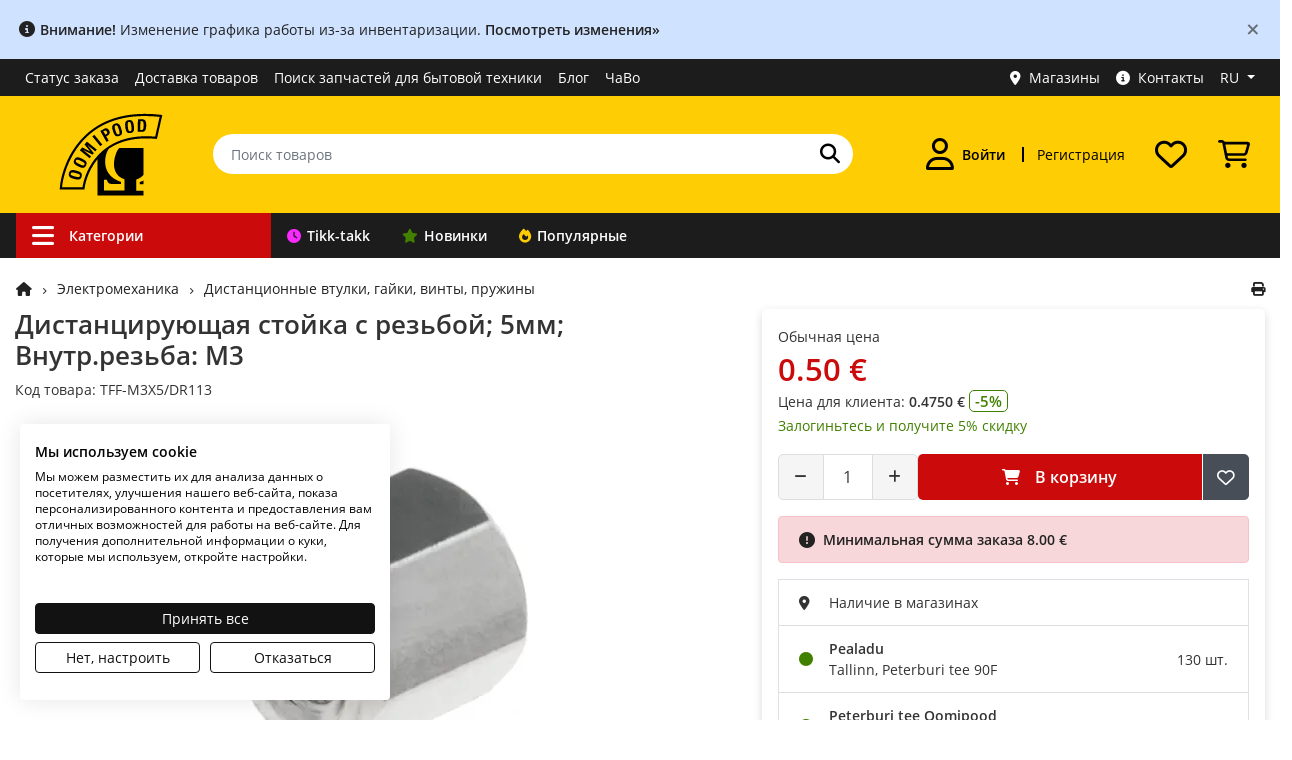

--- FILE ---
content_type: text/css
request_url: https://www.oomipood.ee/ru/catalog/view/theme/tt_sagitta1/stylesheet/live_search.css?v=21.3
body_size: 265
content:
.live-search {
	width: 100%;
	position: absolute;
	z-index: 1000;
	margin-top: 3rem;
	padding: .625rem;
	background-color: #FFF;
	border-bottom-left-radius: 5px;
	border-bottom-right-radius: 5px;
	border-top-left-radius: 5px;
	border-top-right-radius: 5px;
	left: 0;
	display: none;
	mix-blend-mode: normal;
	box-shadow: 0 10px 30px rgba(0, 16, 61, 0.3);
	border: 0;
	opacity: 0;
	transform: translateY(5px);
	transition: opacity 0.3s ease, transform 0.3s ease;
	min-height: 100px;
}

.live-search .result-sku {
	display: block;
	font-size: 12px;
	color: #555;
}

.live-search .loading {
	display: block;
	margin-left: auto;
	margin-right: auto;
}

.live-search img {
	max-width: 60px;
}

.live-search .result-price .special {
	color: #dc3b4b;
	font-weight: bold;
	font-size: 16px;
	padding-right: 5px;
}

.live-search .result-price .price {
	color: #888888;
	text-decoration: line-through;
}

.live-search .result-name {
	min-height: 21px;
	max-height: 21px;
	overflow: hidden;
	text-overflow: ellipsis;
	display: -webkit-box;
	-webkit-line-clamp: 1;
	-webkit-box-orient: vertical;
	white-space: normal;
}

.live-search .category-group {
	max-height: 450px;
	overflow-y: overlay;
}

.live-search.active {
	opacity: 1;
	transform: translateY(0);
}

.live-search .loading {
	position: fixed;
	top: 50%;
	left: 50%;
	transform: translate(-50%, -50%);
	display: flex;
	align-items: center;
	justify-content: center;
	width: 3rem;
	height: 3rem;
	z-index: 101;
}

.live-search .spinner {
	display: inline-block;
	width: 2rem;
	height: 2rem;
	vertical-align: -0.125em;
	border: currentColor solid 0.25em;
	border-right-color: transparent;
	border-radius: 50%;
	animation: spinner-border 0.75s linear infinite;
	z-index: 100;
}